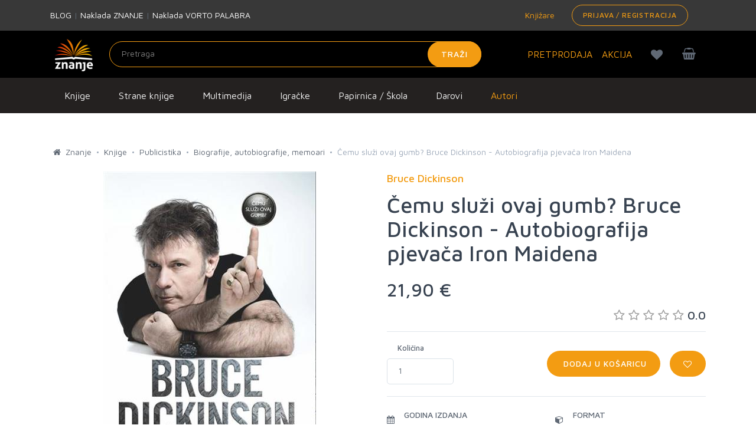

--- FILE ---
content_type: text/html; charset=utf-8
request_url: https://www.google.com/recaptcha/api2/anchor?ar=1&k=6LdUT3ooAAAAAFGUkWvjIv4imTFf82-Hrm0xfgj1&co=aHR0cHM6Ly96bmFuamUuaHI6NDQz&hl=en&v=PoyoqOPhxBO7pBk68S4YbpHZ&size=invisible&sa=submit&anchor-ms=20000&execute-ms=30000&cb=9i7mykthrmpb
body_size: 48673
content:
<!DOCTYPE HTML><html dir="ltr" lang="en"><head><meta http-equiv="Content-Type" content="text/html; charset=UTF-8">
<meta http-equiv="X-UA-Compatible" content="IE=edge">
<title>reCAPTCHA</title>
<style type="text/css">
/* cyrillic-ext */
@font-face {
  font-family: 'Roboto';
  font-style: normal;
  font-weight: 400;
  font-stretch: 100%;
  src: url(//fonts.gstatic.com/s/roboto/v48/KFO7CnqEu92Fr1ME7kSn66aGLdTylUAMa3GUBHMdazTgWw.woff2) format('woff2');
  unicode-range: U+0460-052F, U+1C80-1C8A, U+20B4, U+2DE0-2DFF, U+A640-A69F, U+FE2E-FE2F;
}
/* cyrillic */
@font-face {
  font-family: 'Roboto';
  font-style: normal;
  font-weight: 400;
  font-stretch: 100%;
  src: url(//fonts.gstatic.com/s/roboto/v48/KFO7CnqEu92Fr1ME7kSn66aGLdTylUAMa3iUBHMdazTgWw.woff2) format('woff2');
  unicode-range: U+0301, U+0400-045F, U+0490-0491, U+04B0-04B1, U+2116;
}
/* greek-ext */
@font-face {
  font-family: 'Roboto';
  font-style: normal;
  font-weight: 400;
  font-stretch: 100%;
  src: url(//fonts.gstatic.com/s/roboto/v48/KFO7CnqEu92Fr1ME7kSn66aGLdTylUAMa3CUBHMdazTgWw.woff2) format('woff2');
  unicode-range: U+1F00-1FFF;
}
/* greek */
@font-face {
  font-family: 'Roboto';
  font-style: normal;
  font-weight: 400;
  font-stretch: 100%;
  src: url(//fonts.gstatic.com/s/roboto/v48/KFO7CnqEu92Fr1ME7kSn66aGLdTylUAMa3-UBHMdazTgWw.woff2) format('woff2');
  unicode-range: U+0370-0377, U+037A-037F, U+0384-038A, U+038C, U+038E-03A1, U+03A3-03FF;
}
/* math */
@font-face {
  font-family: 'Roboto';
  font-style: normal;
  font-weight: 400;
  font-stretch: 100%;
  src: url(//fonts.gstatic.com/s/roboto/v48/KFO7CnqEu92Fr1ME7kSn66aGLdTylUAMawCUBHMdazTgWw.woff2) format('woff2');
  unicode-range: U+0302-0303, U+0305, U+0307-0308, U+0310, U+0312, U+0315, U+031A, U+0326-0327, U+032C, U+032F-0330, U+0332-0333, U+0338, U+033A, U+0346, U+034D, U+0391-03A1, U+03A3-03A9, U+03B1-03C9, U+03D1, U+03D5-03D6, U+03F0-03F1, U+03F4-03F5, U+2016-2017, U+2034-2038, U+203C, U+2040, U+2043, U+2047, U+2050, U+2057, U+205F, U+2070-2071, U+2074-208E, U+2090-209C, U+20D0-20DC, U+20E1, U+20E5-20EF, U+2100-2112, U+2114-2115, U+2117-2121, U+2123-214F, U+2190, U+2192, U+2194-21AE, U+21B0-21E5, U+21F1-21F2, U+21F4-2211, U+2213-2214, U+2216-22FF, U+2308-230B, U+2310, U+2319, U+231C-2321, U+2336-237A, U+237C, U+2395, U+239B-23B7, U+23D0, U+23DC-23E1, U+2474-2475, U+25AF, U+25B3, U+25B7, U+25BD, U+25C1, U+25CA, U+25CC, U+25FB, U+266D-266F, U+27C0-27FF, U+2900-2AFF, U+2B0E-2B11, U+2B30-2B4C, U+2BFE, U+3030, U+FF5B, U+FF5D, U+1D400-1D7FF, U+1EE00-1EEFF;
}
/* symbols */
@font-face {
  font-family: 'Roboto';
  font-style: normal;
  font-weight: 400;
  font-stretch: 100%;
  src: url(//fonts.gstatic.com/s/roboto/v48/KFO7CnqEu92Fr1ME7kSn66aGLdTylUAMaxKUBHMdazTgWw.woff2) format('woff2');
  unicode-range: U+0001-000C, U+000E-001F, U+007F-009F, U+20DD-20E0, U+20E2-20E4, U+2150-218F, U+2190, U+2192, U+2194-2199, U+21AF, U+21E6-21F0, U+21F3, U+2218-2219, U+2299, U+22C4-22C6, U+2300-243F, U+2440-244A, U+2460-24FF, U+25A0-27BF, U+2800-28FF, U+2921-2922, U+2981, U+29BF, U+29EB, U+2B00-2BFF, U+4DC0-4DFF, U+FFF9-FFFB, U+10140-1018E, U+10190-1019C, U+101A0, U+101D0-101FD, U+102E0-102FB, U+10E60-10E7E, U+1D2C0-1D2D3, U+1D2E0-1D37F, U+1F000-1F0FF, U+1F100-1F1AD, U+1F1E6-1F1FF, U+1F30D-1F30F, U+1F315, U+1F31C, U+1F31E, U+1F320-1F32C, U+1F336, U+1F378, U+1F37D, U+1F382, U+1F393-1F39F, U+1F3A7-1F3A8, U+1F3AC-1F3AF, U+1F3C2, U+1F3C4-1F3C6, U+1F3CA-1F3CE, U+1F3D4-1F3E0, U+1F3ED, U+1F3F1-1F3F3, U+1F3F5-1F3F7, U+1F408, U+1F415, U+1F41F, U+1F426, U+1F43F, U+1F441-1F442, U+1F444, U+1F446-1F449, U+1F44C-1F44E, U+1F453, U+1F46A, U+1F47D, U+1F4A3, U+1F4B0, U+1F4B3, U+1F4B9, U+1F4BB, U+1F4BF, U+1F4C8-1F4CB, U+1F4D6, U+1F4DA, U+1F4DF, U+1F4E3-1F4E6, U+1F4EA-1F4ED, U+1F4F7, U+1F4F9-1F4FB, U+1F4FD-1F4FE, U+1F503, U+1F507-1F50B, U+1F50D, U+1F512-1F513, U+1F53E-1F54A, U+1F54F-1F5FA, U+1F610, U+1F650-1F67F, U+1F687, U+1F68D, U+1F691, U+1F694, U+1F698, U+1F6AD, U+1F6B2, U+1F6B9-1F6BA, U+1F6BC, U+1F6C6-1F6CF, U+1F6D3-1F6D7, U+1F6E0-1F6EA, U+1F6F0-1F6F3, U+1F6F7-1F6FC, U+1F700-1F7FF, U+1F800-1F80B, U+1F810-1F847, U+1F850-1F859, U+1F860-1F887, U+1F890-1F8AD, U+1F8B0-1F8BB, U+1F8C0-1F8C1, U+1F900-1F90B, U+1F93B, U+1F946, U+1F984, U+1F996, U+1F9E9, U+1FA00-1FA6F, U+1FA70-1FA7C, U+1FA80-1FA89, U+1FA8F-1FAC6, U+1FACE-1FADC, U+1FADF-1FAE9, U+1FAF0-1FAF8, U+1FB00-1FBFF;
}
/* vietnamese */
@font-face {
  font-family: 'Roboto';
  font-style: normal;
  font-weight: 400;
  font-stretch: 100%;
  src: url(//fonts.gstatic.com/s/roboto/v48/KFO7CnqEu92Fr1ME7kSn66aGLdTylUAMa3OUBHMdazTgWw.woff2) format('woff2');
  unicode-range: U+0102-0103, U+0110-0111, U+0128-0129, U+0168-0169, U+01A0-01A1, U+01AF-01B0, U+0300-0301, U+0303-0304, U+0308-0309, U+0323, U+0329, U+1EA0-1EF9, U+20AB;
}
/* latin-ext */
@font-face {
  font-family: 'Roboto';
  font-style: normal;
  font-weight: 400;
  font-stretch: 100%;
  src: url(//fonts.gstatic.com/s/roboto/v48/KFO7CnqEu92Fr1ME7kSn66aGLdTylUAMa3KUBHMdazTgWw.woff2) format('woff2');
  unicode-range: U+0100-02BA, U+02BD-02C5, U+02C7-02CC, U+02CE-02D7, U+02DD-02FF, U+0304, U+0308, U+0329, U+1D00-1DBF, U+1E00-1E9F, U+1EF2-1EFF, U+2020, U+20A0-20AB, U+20AD-20C0, U+2113, U+2C60-2C7F, U+A720-A7FF;
}
/* latin */
@font-face {
  font-family: 'Roboto';
  font-style: normal;
  font-weight: 400;
  font-stretch: 100%;
  src: url(//fonts.gstatic.com/s/roboto/v48/KFO7CnqEu92Fr1ME7kSn66aGLdTylUAMa3yUBHMdazQ.woff2) format('woff2');
  unicode-range: U+0000-00FF, U+0131, U+0152-0153, U+02BB-02BC, U+02C6, U+02DA, U+02DC, U+0304, U+0308, U+0329, U+2000-206F, U+20AC, U+2122, U+2191, U+2193, U+2212, U+2215, U+FEFF, U+FFFD;
}
/* cyrillic-ext */
@font-face {
  font-family: 'Roboto';
  font-style: normal;
  font-weight: 500;
  font-stretch: 100%;
  src: url(//fonts.gstatic.com/s/roboto/v48/KFO7CnqEu92Fr1ME7kSn66aGLdTylUAMa3GUBHMdazTgWw.woff2) format('woff2');
  unicode-range: U+0460-052F, U+1C80-1C8A, U+20B4, U+2DE0-2DFF, U+A640-A69F, U+FE2E-FE2F;
}
/* cyrillic */
@font-face {
  font-family: 'Roboto';
  font-style: normal;
  font-weight: 500;
  font-stretch: 100%;
  src: url(//fonts.gstatic.com/s/roboto/v48/KFO7CnqEu92Fr1ME7kSn66aGLdTylUAMa3iUBHMdazTgWw.woff2) format('woff2');
  unicode-range: U+0301, U+0400-045F, U+0490-0491, U+04B0-04B1, U+2116;
}
/* greek-ext */
@font-face {
  font-family: 'Roboto';
  font-style: normal;
  font-weight: 500;
  font-stretch: 100%;
  src: url(//fonts.gstatic.com/s/roboto/v48/KFO7CnqEu92Fr1ME7kSn66aGLdTylUAMa3CUBHMdazTgWw.woff2) format('woff2');
  unicode-range: U+1F00-1FFF;
}
/* greek */
@font-face {
  font-family: 'Roboto';
  font-style: normal;
  font-weight: 500;
  font-stretch: 100%;
  src: url(//fonts.gstatic.com/s/roboto/v48/KFO7CnqEu92Fr1ME7kSn66aGLdTylUAMa3-UBHMdazTgWw.woff2) format('woff2');
  unicode-range: U+0370-0377, U+037A-037F, U+0384-038A, U+038C, U+038E-03A1, U+03A3-03FF;
}
/* math */
@font-face {
  font-family: 'Roboto';
  font-style: normal;
  font-weight: 500;
  font-stretch: 100%;
  src: url(//fonts.gstatic.com/s/roboto/v48/KFO7CnqEu92Fr1ME7kSn66aGLdTylUAMawCUBHMdazTgWw.woff2) format('woff2');
  unicode-range: U+0302-0303, U+0305, U+0307-0308, U+0310, U+0312, U+0315, U+031A, U+0326-0327, U+032C, U+032F-0330, U+0332-0333, U+0338, U+033A, U+0346, U+034D, U+0391-03A1, U+03A3-03A9, U+03B1-03C9, U+03D1, U+03D5-03D6, U+03F0-03F1, U+03F4-03F5, U+2016-2017, U+2034-2038, U+203C, U+2040, U+2043, U+2047, U+2050, U+2057, U+205F, U+2070-2071, U+2074-208E, U+2090-209C, U+20D0-20DC, U+20E1, U+20E5-20EF, U+2100-2112, U+2114-2115, U+2117-2121, U+2123-214F, U+2190, U+2192, U+2194-21AE, U+21B0-21E5, U+21F1-21F2, U+21F4-2211, U+2213-2214, U+2216-22FF, U+2308-230B, U+2310, U+2319, U+231C-2321, U+2336-237A, U+237C, U+2395, U+239B-23B7, U+23D0, U+23DC-23E1, U+2474-2475, U+25AF, U+25B3, U+25B7, U+25BD, U+25C1, U+25CA, U+25CC, U+25FB, U+266D-266F, U+27C0-27FF, U+2900-2AFF, U+2B0E-2B11, U+2B30-2B4C, U+2BFE, U+3030, U+FF5B, U+FF5D, U+1D400-1D7FF, U+1EE00-1EEFF;
}
/* symbols */
@font-face {
  font-family: 'Roboto';
  font-style: normal;
  font-weight: 500;
  font-stretch: 100%;
  src: url(//fonts.gstatic.com/s/roboto/v48/KFO7CnqEu92Fr1ME7kSn66aGLdTylUAMaxKUBHMdazTgWw.woff2) format('woff2');
  unicode-range: U+0001-000C, U+000E-001F, U+007F-009F, U+20DD-20E0, U+20E2-20E4, U+2150-218F, U+2190, U+2192, U+2194-2199, U+21AF, U+21E6-21F0, U+21F3, U+2218-2219, U+2299, U+22C4-22C6, U+2300-243F, U+2440-244A, U+2460-24FF, U+25A0-27BF, U+2800-28FF, U+2921-2922, U+2981, U+29BF, U+29EB, U+2B00-2BFF, U+4DC0-4DFF, U+FFF9-FFFB, U+10140-1018E, U+10190-1019C, U+101A0, U+101D0-101FD, U+102E0-102FB, U+10E60-10E7E, U+1D2C0-1D2D3, U+1D2E0-1D37F, U+1F000-1F0FF, U+1F100-1F1AD, U+1F1E6-1F1FF, U+1F30D-1F30F, U+1F315, U+1F31C, U+1F31E, U+1F320-1F32C, U+1F336, U+1F378, U+1F37D, U+1F382, U+1F393-1F39F, U+1F3A7-1F3A8, U+1F3AC-1F3AF, U+1F3C2, U+1F3C4-1F3C6, U+1F3CA-1F3CE, U+1F3D4-1F3E0, U+1F3ED, U+1F3F1-1F3F3, U+1F3F5-1F3F7, U+1F408, U+1F415, U+1F41F, U+1F426, U+1F43F, U+1F441-1F442, U+1F444, U+1F446-1F449, U+1F44C-1F44E, U+1F453, U+1F46A, U+1F47D, U+1F4A3, U+1F4B0, U+1F4B3, U+1F4B9, U+1F4BB, U+1F4BF, U+1F4C8-1F4CB, U+1F4D6, U+1F4DA, U+1F4DF, U+1F4E3-1F4E6, U+1F4EA-1F4ED, U+1F4F7, U+1F4F9-1F4FB, U+1F4FD-1F4FE, U+1F503, U+1F507-1F50B, U+1F50D, U+1F512-1F513, U+1F53E-1F54A, U+1F54F-1F5FA, U+1F610, U+1F650-1F67F, U+1F687, U+1F68D, U+1F691, U+1F694, U+1F698, U+1F6AD, U+1F6B2, U+1F6B9-1F6BA, U+1F6BC, U+1F6C6-1F6CF, U+1F6D3-1F6D7, U+1F6E0-1F6EA, U+1F6F0-1F6F3, U+1F6F7-1F6FC, U+1F700-1F7FF, U+1F800-1F80B, U+1F810-1F847, U+1F850-1F859, U+1F860-1F887, U+1F890-1F8AD, U+1F8B0-1F8BB, U+1F8C0-1F8C1, U+1F900-1F90B, U+1F93B, U+1F946, U+1F984, U+1F996, U+1F9E9, U+1FA00-1FA6F, U+1FA70-1FA7C, U+1FA80-1FA89, U+1FA8F-1FAC6, U+1FACE-1FADC, U+1FADF-1FAE9, U+1FAF0-1FAF8, U+1FB00-1FBFF;
}
/* vietnamese */
@font-face {
  font-family: 'Roboto';
  font-style: normal;
  font-weight: 500;
  font-stretch: 100%;
  src: url(//fonts.gstatic.com/s/roboto/v48/KFO7CnqEu92Fr1ME7kSn66aGLdTylUAMa3OUBHMdazTgWw.woff2) format('woff2');
  unicode-range: U+0102-0103, U+0110-0111, U+0128-0129, U+0168-0169, U+01A0-01A1, U+01AF-01B0, U+0300-0301, U+0303-0304, U+0308-0309, U+0323, U+0329, U+1EA0-1EF9, U+20AB;
}
/* latin-ext */
@font-face {
  font-family: 'Roboto';
  font-style: normal;
  font-weight: 500;
  font-stretch: 100%;
  src: url(//fonts.gstatic.com/s/roboto/v48/KFO7CnqEu92Fr1ME7kSn66aGLdTylUAMa3KUBHMdazTgWw.woff2) format('woff2');
  unicode-range: U+0100-02BA, U+02BD-02C5, U+02C7-02CC, U+02CE-02D7, U+02DD-02FF, U+0304, U+0308, U+0329, U+1D00-1DBF, U+1E00-1E9F, U+1EF2-1EFF, U+2020, U+20A0-20AB, U+20AD-20C0, U+2113, U+2C60-2C7F, U+A720-A7FF;
}
/* latin */
@font-face {
  font-family: 'Roboto';
  font-style: normal;
  font-weight: 500;
  font-stretch: 100%;
  src: url(//fonts.gstatic.com/s/roboto/v48/KFO7CnqEu92Fr1ME7kSn66aGLdTylUAMa3yUBHMdazQ.woff2) format('woff2');
  unicode-range: U+0000-00FF, U+0131, U+0152-0153, U+02BB-02BC, U+02C6, U+02DA, U+02DC, U+0304, U+0308, U+0329, U+2000-206F, U+20AC, U+2122, U+2191, U+2193, U+2212, U+2215, U+FEFF, U+FFFD;
}
/* cyrillic-ext */
@font-face {
  font-family: 'Roboto';
  font-style: normal;
  font-weight: 900;
  font-stretch: 100%;
  src: url(//fonts.gstatic.com/s/roboto/v48/KFO7CnqEu92Fr1ME7kSn66aGLdTylUAMa3GUBHMdazTgWw.woff2) format('woff2');
  unicode-range: U+0460-052F, U+1C80-1C8A, U+20B4, U+2DE0-2DFF, U+A640-A69F, U+FE2E-FE2F;
}
/* cyrillic */
@font-face {
  font-family: 'Roboto';
  font-style: normal;
  font-weight: 900;
  font-stretch: 100%;
  src: url(//fonts.gstatic.com/s/roboto/v48/KFO7CnqEu92Fr1ME7kSn66aGLdTylUAMa3iUBHMdazTgWw.woff2) format('woff2');
  unicode-range: U+0301, U+0400-045F, U+0490-0491, U+04B0-04B1, U+2116;
}
/* greek-ext */
@font-face {
  font-family: 'Roboto';
  font-style: normal;
  font-weight: 900;
  font-stretch: 100%;
  src: url(//fonts.gstatic.com/s/roboto/v48/KFO7CnqEu92Fr1ME7kSn66aGLdTylUAMa3CUBHMdazTgWw.woff2) format('woff2');
  unicode-range: U+1F00-1FFF;
}
/* greek */
@font-face {
  font-family: 'Roboto';
  font-style: normal;
  font-weight: 900;
  font-stretch: 100%;
  src: url(//fonts.gstatic.com/s/roboto/v48/KFO7CnqEu92Fr1ME7kSn66aGLdTylUAMa3-UBHMdazTgWw.woff2) format('woff2');
  unicode-range: U+0370-0377, U+037A-037F, U+0384-038A, U+038C, U+038E-03A1, U+03A3-03FF;
}
/* math */
@font-face {
  font-family: 'Roboto';
  font-style: normal;
  font-weight: 900;
  font-stretch: 100%;
  src: url(//fonts.gstatic.com/s/roboto/v48/KFO7CnqEu92Fr1ME7kSn66aGLdTylUAMawCUBHMdazTgWw.woff2) format('woff2');
  unicode-range: U+0302-0303, U+0305, U+0307-0308, U+0310, U+0312, U+0315, U+031A, U+0326-0327, U+032C, U+032F-0330, U+0332-0333, U+0338, U+033A, U+0346, U+034D, U+0391-03A1, U+03A3-03A9, U+03B1-03C9, U+03D1, U+03D5-03D6, U+03F0-03F1, U+03F4-03F5, U+2016-2017, U+2034-2038, U+203C, U+2040, U+2043, U+2047, U+2050, U+2057, U+205F, U+2070-2071, U+2074-208E, U+2090-209C, U+20D0-20DC, U+20E1, U+20E5-20EF, U+2100-2112, U+2114-2115, U+2117-2121, U+2123-214F, U+2190, U+2192, U+2194-21AE, U+21B0-21E5, U+21F1-21F2, U+21F4-2211, U+2213-2214, U+2216-22FF, U+2308-230B, U+2310, U+2319, U+231C-2321, U+2336-237A, U+237C, U+2395, U+239B-23B7, U+23D0, U+23DC-23E1, U+2474-2475, U+25AF, U+25B3, U+25B7, U+25BD, U+25C1, U+25CA, U+25CC, U+25FB, U+266D-266F, U+27C0-27FF, U+2900-2AFF, U+2B0E-2B11, U+2B30-2B4C, U+2BFE, U+3030, U+FF5B, U+FF5D, U+1D400-1D7FF, U+1EE00-1EEFF;
}
/* symbols */
@font-face {
  font-family: 'Roboto';
  font-style: normal;
  font-weight: 900;
  font-stretch: 100%;
  src: url(//fonts.gstatic.com/s/roboto/v48/KFO7CnqEu92Fr1ME7kSn66aGLdTylUAMaxKUBHMdazTgWw.woff2) format('woff2');
  unicode-range: U+0001-000C, U+000E-001F, U+007F-009F, U+20DD-20E0, U+20E2-20E4, U+2150-218F, U+2190, U+2192, U+2194-2199, U+21AF, U+21E6-21F0, U+21F3, U+2218-2219, U+2299, U+22C4-22C6, U+2300-243F, U+2440-244A, U+2460-24FF, U+25A0-27BF, U+2800-28FF, U+2921-2922, U+2981, U+29BF, U+29EB, U+2B00-2BFF, U+4DC0-4DFF, U+FFF9-FFFB, U+10140-1018E, U+10190-1019C, U+101A0, U+101D0-101FD, U+102E0-102FB, U+10E60-10E7E, U+1D2C0-1D2D3, U+1D2E0-1D37F, U+1F000-1F0FF, U+1F100-1F1AD, U+1F1E6-1F1FF, U+1F30D-1F30F, U+1F315, U+1F31C, U+1F31E, U+1F320-1F32C, U+1F336, U+1F378, U+1F37D, U+1F382, U+1F393-1F39F, U+1F3A7-1F3A8, U+1F3AC-1F3AF, U+1F3C2, U+1F3C4-1F3C6, U+1F3CA-1F3CE, U+1F3D4-1F3E0, U+1F3ED, U+1F3F1-1F3F3, U+1F3F5-1F3F7, U+1F408, U+1F415, U+1F41F, U+1F426, U+1F43F, U+1F441-1F442, U+1F444, U+1F446-1F449, U+1F44C-1F44E, U+1F453, U+1F46A, U+1F47D, U+1F4A3, U+1F4B0, U+1F4B3, U+1F4B9, U+1F4BB, U+1F4BF, U+1F4C8-1F4CB, U+1F4D6, U+1F4DA, U+1F4DF, U+1F4E3-1F4E6, U+1F4EA-1F4ED, U+1F4F7, U+1F4F9-1F4FB, U+1F4FD-1F4FE, U+1F503, U+1F507-1F50B, U+1F50D, U+1F512-1F513, U+1F53E-1F54A, U+1F54F-1F5FA, U+1F610, U+1F650-1F67F, U+1F687, U+1F68D, U+1F691, U+1F694, U+1F698, U+1F6AD, U+1F6B2, U+1F6B9-1F6BA, U+1F6BC, U+1F6C6-1F6CF, U+1F6D3-1F6D7, U+1F6E0-1F6EA, U+1F6F0-1F6F3, U+1F6F7-1F6FC, U+1F700-1F7FF, U+1F800-1F80B, U+1F810-1F847, U+1F850-1F859, U+1F860-1F887, U+1F890-1F8AD, U+1F8B0-1F8BB, U+1F8C0-1F8C1, U+1F900-1F90B, U+1F93B, U+1F946, U+1F984, U+1F996, U+1F9E9, U+1FA00-1FA6F, U+1FA70-1FA7C, U+1FA80-1FA89, U+1FA8F-1FAC6, U+1FACE-1FADC, U+1FADF-1FAE9, U+1FAF0-1FAF8, U+1FB00-1FBFF;
}
/* vietnamese */
@font-face {
  font-family: 'Roboto';
  font-style: normal;
  font-weight: 900;
  font-stretch: 100%;
  src: url(//fonts.gstatic.com/s/roboto/v48/KFO7CnqEu92Fr1ME7kSn66aGLdTylUAMa3OUBHMdazTgWw.woff2) format('woff2');
  unicode-range: U+0102-0103, U+0110-0111, U+0128-0129, U+0168-0169, U+01A0-01A1, U+01AF-01B0, U+0300-0301, U+0303-0304, U+0308-0309, U+0323, U+0329, U+1EA0-1EF9, U+20AB;
}
/* latin-ext */
@font-face {
  font-family: 'Roboto';
  font-style: normal;
  font-weight: 900;
  font-stretch: 100%;
  src: url(//fonts.gstatic.com/s/roboto/v48/KFO7CnqEu92Fr1ME7kSn66aGLdTylUAMa3KUBHMdazTgWw.woff2) format('woff2');
  unicode-range: U+0100-02BA, U+02BD-02C5, U+02C7-02CC, U+02CE-02D7, U+02DD-02FF, U+0304, U+0308, U+0329, U+1D00-1DBF, U+1E00-1E9F, U+1EF2-1EFF, U+2020, U+20A0-20AB, U+20AD-20C0, U+2113, U+2C60-2C7F, U+A720-A7FF;
}
/* latin */
@font-face {
  font-family: 'Roboto';
  font-style: normal;
  font-weight: 900;
  font-stretch: 100%;
  src: url(//fonts.gstatic.com/s/roboto/v48/KFO7CnqEu92Fr1ME7kSn66aGLdTylUAMa3yUBHMdazQ.woff2) format('woff2');
  unicode-range: U+0000-00FF, U+0131, U+0152-0153, U+02BB-02BC, U+02C6, U+02DA, U+02DC, U+0304, U+0308, U+0329, U+2000-206F, U+20AC, U+2122, U+2191, U+2193, U+2212, U+2215, U+FEFF, U+FFFD;
}

</style>
<link rel="stylesheet" type="text/css" href="https://www.gstatic.com/recaptcha/releases/PoyoqOPhxBO7pBk68S4YbpHZ/styles__ltr.css">
<script nonce="01xGvEka-t2tmc_ZlBIZWQ" type="text/javascript">window['__recaptcha_api'] = 'https://www.google.com/recaptcha/api2/';</script>
<script type="text/javascript" src="https://www.gstatic.com/recaptcha/releases/PoyoqOPhxBO7pBk68S4YbpHZ/recaptcha__en.js" nonce="01xGvEka-t2tmc_ZlBIZWQ">
      
    </script></head>
<body><div id="rc-anchor-alert" class="rc-anchor-alert"></div>
<input type="hidden" id="recaptcha-token" value="[base64]">
<script type="text/javascript" nonce="01xGvEka-t2tmc_ZlBIZWQ">
      recaptcha.anchor.Main.init("[\x22ainput\x22,[\x22bgdata\x22,\x22\x22,\[base64]/[base64]/UltIKytdPWE6KGE8MjA0OD9SW0grK109YT4+NnwxOTI6KChhJjY0NTEyKT09NTUyOTYmJnErMTxoLmxlbmd0aCYmKGguY2hhckNvZGVBdChxKzEpJjY0NTEyKT09NTYzMjA/[base64]/MjU1OlI/[base64]/[base64]/[base64]/[base64]/[base64]/[base64]/[base64]/[base64]/[base64]/[base64]\x22,\[base64]\x22,\x22ZcOPTcOQwqtgw7rDizIWw67DkcK1fiXCvsKUw5B2wq7CnMKRFcOEYHPCvinDkT/Co2vCkg7DoX5owo5Wwo3DgsOLw7kuwo0TIcOIMg9Cw6PClcOww6HDsE9hw54Rw6TCqMO4w41WQ0XCvMKbR8OAw5EGw4LClcKpJ8KbL3tWw7MNLF0Xw5rDsUbDgATCgsK8w4IuJl3DuMKYJ8OuwoduN0zDu8KuMsK+w53CosO7esK9BjModcOaJAk2wq/[base64]/CjUcnw7omXmHDsh3DrsKVPMOSw67DqQpnclnCjl/[base64]/DugF0eD7CiVXCvDhzRsOBw7vCrcKZUhh1wocywoFWw6Faag4ZwpMKwpDCsBvDusKxM0EMD8OCHhI2woAbV2EvBCYBZQ8/CsK3QsOYdMOaOi3CpgTDjE9bwqQ3RC0kwo/DtsKVw53Ds8KzZHjDhxtcwr9Bw7hQXcKiRkHDvHA9csO4OsKdw6rDssKgbmlBB8ONKE1Dw5PCrlc6E3hZWV5WbUMKacKxT8KiwrIGA8O0EsOPEcKtHsO2L8O5JMKvFMO3w7AEwr8ZVsO6w7t5VQMgMEJ0AsKLfT96HUtnwr3Dl8O/w4Ftw6R8w4ABwrNnODJVb3XDrcKjw7Awf17DjMOzU8Kww77Dk8O5QMKgTCHDklnCuhwTwrHClsO/djfChMOSZMKCwo4bw4TDqi8lwqdKJl0Kwr7Dqm/CpcOZH8Oiw4/Dg8OBwrvCgAPDicKgRsOuwrQEwrvDlMKDw57CmsKyY8KpXXl9d8K3NSbDlAbDocKrOcOqwqHDmsOfKx87wrDDlMOVwqQnw6nCuRfDnsO1w5PDvsOGw5rCt8O+w7sOBSt9Bh/[base64]/w6HDmXBBwpAyWMKoR8OGL3nDgnoHK8OmwoTCng3CgcOqbcOafUErRzgFwrVUOTLDnlMDw67DoVrCsXx6MCvDpCDDisO3w7ZjwofDtcKXN8OGeQlsZMOGwrMEO3vDpcKgacKuwo/CuRFnGsOqw5YWQMKfw7UCRCBVwrRCw6/Dl1NzZMOcw4rDhsOTEMKCw55MwqRswopQw7BMGSQHwobCm8OybQ3CqD4/e8OAPsOaNsKIw5osKwXDnMOBw4zCnsKIw57ClwDDox3DtwnDpkfCjBjCmsOrwqrDn3zChEdSasKPwqjDpQjCiFzDul05wrAUwrvCusOKw47DsGQaV8Oiw5PDqcKnfsOMwr7DoMKXw6nCkiJXw6tYwot2w7V+wqbCtBVIw751GXjDtcOCUxHDiVjDm8O7IcOTw61/w5cYJcOMwqLDnMOtI0nCt2lwP37Drxdcwrskw4/Dkm58PXDCmWQUDsK5VGFuw4ZKDzN1wrnDn8KsChRTwqJVwrd1w6ctCcOiZcOBw4bCqMKFwqvCo8OTwq9Mwo3CggtKw6PDngvCuMONCyzCiGTDkMOyKcOgBxwCw6wsw6VXY0PCphh8woYUwrp8HCpVQMK8OsKVTMKNLMKgw6pFw7TDjsK5Vm/[base64]/CoGh5w4FywoJgKsOnDhHDnmHDmsOMwpYCw6pSMjnDscKDR2DDk8O3w5LCqsKMX3dtNcKGwobDmEAlUnATwqQ4K2/DjlnCkgd2d8Ocw5Eow5XCgnXDknTCtx/Dl2LCrwXDgsKVbMK4QAsfw4goOThLw50Dw5gjN8KtIQkDTVUXFR0xwpzCqzvDqVXCl8O0w68Bwo4Cw4rDqMKsw6tRbsOhwq/Dq8OuAAzCvUTDisKdwoUfwp8lw6E3JUTCpUJEw48oXSHDtsOpFsO8cHfClEsWBsO4wrIXSDwgM8OTw6zCmQ0MwqTDusKuw67DqMO7NhReTsKywqzCkMOOdhnCocOYw5/ChBnCrcOawq/CmMKGwpZzHBvCkMK4c8OUfj3DvMKHwrfDjBN0wp/[base64]/DmgDDrQctDsKaIsORXxDDtMKDIXwEw7TCujrDjFoGwp/DqcKjw4k8w67Cj8O7EcKfNcKdJsOowpwrPgDCqHFDZznCsMO6RBQZGMOAw58wwoocS8Odw7Jxw59qwpRcXcOzG8KjwqdqTw5Cwo5wwpPCmcKpY8ObQQfCsMOsw7dxw6fCl8KrWMOPw4HDh8OMwp1kw5LCscOnXmnDiGgxwo/[base64]/[base64]/[base64]/CncKJwqU5O0bDoRDDvQteM8OCXghjw7HCqz/Cl8KmRTbDkXljwpJXwpHCpMOSwq/CkMKSKBHDt3/DuMK+wqvCpcKuUMOzwrlLwqPDucKFBHQJdToeMcKBwoXCl0vDswfCpyMWw547woLDmMK+EsKwBwHDq1oUZsOUwpHCpVpFT3k+wqnCsBZ+w5Fzc3vDljDCqFMnG8Kow6HDgcKXw6QXJHTDo8OSwpzCsMOiDsOOSMO7c8Kzw6/DllnDvhTDvsO/UsKmCQbCrQN5M8Oawp8kG8OiwoUrGMOhw6RUw4NkFsOuwobDh8KvbxoWw7zDl8KBAW3Dl0TCg8KQDj7CmmxIJ31sw6nClQPDszrDrgYCVVDDrRLCvFlXenZww7LCtcOiPUbDuWQKSxJHKMO6wqnDlwl9w50wwqgcw714wqLCtMKOOjDDtcK/wr4cwqbDh0skw7MAGn8CY0TCp0zCnnk/w68xYsKuMSorw6DCgsKOwqbDihorHMO0w5pLd20nwpDCu8K0wozDssOAw4PCq8Oww57DtcK4Dm5uwpfCmDV6fy/DicOmO8OJw4LDvMOXw7xOw6rCpsK5wprCmcOXLlfCmQ1hw5/DtHDCqGvChcKuw78eFsKXasKNOQnClQkNw4fClsOswqYiw4TDr8KewoLDmhcQb8OswrfCj8KQw7FZRMOqc0/CksOsAxHDj8KuU8KGXVVUQWcPw4A0BFd8T8K4P8Kcw7vCrsKNw4MLSsKwfsK+CGJoKsKQwozDhljDkALCnXbCtG1DFsKVJMOfw55Gw5h9wrJvGxbCmcKlVwbDjcK2VMK/w41Vw6BCB8KSw5fCs8OewpTDpFXDjsKQw5fCpMK4bz7Cjl0fT8OnworDocKawphTKQgqIh/ClShuwpHClX8hw4rClsOWw7zCssKZwpHDsGHDi8OSw6/[base64]/Cu8K0SGnDmcOvwqcdwrbDu8KVwqdTZsOGwqhIwpEKwo3DgX8/w582TsO0wqUIPMOaw53CisOZw4Q8wqjDvcOhZcK3w6R9wojCvQ8jLcOYw440w7jChXjCjHzDlgcNwrt9RFrCuHbDoyYAwpzDgcKScARcwq1CNEvDhMKyw6rCkkXDoA/[base64]/HRl5W3MJAMKDwpPCtXvDo8OKw5XDp1jCmMOfFybDnTURwrtDw7Q2woTCvsKrw5sTMMKBGhHDhxzDuR7Csi3CmlYTw6DCisKQZQpNw54LZcKuwoZxf8KqGCJWE8KsLcKLG8Opwo7Cmz/[base64]/CssOJwr/Cv8KfF8OUw4rCki/CisOdW8OfD0kXHgoiFsKnw5vCnAwPw5DChnfCklTCpztPw6TDqcKQw7kzb2l5wpPCjUfDscOWA38ww68bWMKew7dqwrZUw7DDr2TDhmJAwoYWwpkPw5HDqsKSw7DDqMKOw7cXCsKPw67DhS/DhMOUTnDCuHHCrMOoHg7CisKoZX/CosOwwpA5LwEZwqHDszQ1T8KzVMOcwp3CuS7CmcKkUsOJwpDDnixmBgjCqhbDpsKCwpJhwqXCisOswqfDsT7Dk8Kdw5rCqjYEwqLCtCvDlsK1DRQbXEXDicOWdHrDgMKVwrxzw5DCvkhXw7Z2w57Djz/[base64]/wpFEw4cFVhczYi7DncOFw4rDtS/DkkHDslrDm1QbUEMRTALCtsKVWkMow63ClsKnwrZgf8OpwrBMFirCvkwjw5fCmMOvw6XDrk8dTUrCijdVwpYUO8OuwrTCoQzDlsO2w4EEwoISw411w7hcwq3DoMOfwqrCu8KGD8Okw5ELw6fCpzgMU8OfA8OLw57Dh8Kmwr/DsMKgSsK2wqnCqQZ2wp1cw4hbYDXCrn7DlgI/SzcWwohXE8OgI8KJw7hLDsKEPsOffwo/w5vCg8Krw7nDhmrDsjHCjC1Ew6pVw4VQwqjClXcmwrfCi0wTLcK8w6BawpnCrsOAw5oMwqx/[base64]/CqCzCosKoAMKcd1PCkBUbw6ppw63CsGRLw6cwaS/ChcKdwrVlw7XCvsOEWloFwqvDt8KKw6p7csO5w69uw4DDjcO6wo0Nw4N6w5LCgsORWSfDrijCsMKkSxdLwpIWB0LDisKYFcO4w7FDw51nw4vDscKBwohBwqnDu8Kfw4zDkEsgbwjCgsKIwq3DoUpnw6tWwrfCkV9XwrvCowvDksK3w7Jew5jDtcOswrsLfcOEB8Ogwo/Dv8KQwpZlT1w7w7ZFwqHCgiTClyIlZTlOGn/CqsKHecKQwotZFcOpe8KUEDJnXcOQNx4ZwrI9w4cCTcK0VcOYwoTDtGbCoyEvNsKZwpvDgjw4WsKtUcOwTmlnw7fDh8O5SUfDm8KMwpMJUnPCmMK0w7twDsO+SjHCnHxpwp8vwrjDtsO5AMOBwrTCusKNwofCkEp9w4/ClsOpNzXDhMOOw5lcDMKRFXE4KsKVGsOZwp3DqXYNAMOXYsOcw5jChxfCosO3YcOBAF3ClsKCCsKLw5M5fh4YT8KdZcKEwqXCvcO9w65ISMKVKsOdwrlEwrvCmsKtHkvDhzY4woYyNHNtw7vDjRHCrcKLT35ywqMsP3rDpMOywqrCosOPworCisKwwqbDrCkLwo/[base64]/CuRjCskvCtcKkwpoLwrrCtcOswrIEw53DgsOHw7fDusO2ZsOdEk/[base64]/DosOQIsO/wovDj8KrDFHCpsONBMK2wplkwrDDlcKmPkvDpVM3w6jDihcDasKBbWJsw67Cs8OMw4nDtMKKI3DCqhM9LMO7KcKJd8OUw6J+GT/DkMOcw6LDq8K5w4fDiMKtw6cRSsKRwovDtMOcQyHCnMKjRMOXw6pbwpnCt8KNwrdcIsO/W8KswpENwrPDvsKlZGPDpcKQw7jDoys3woUeTcKaw6Rte1fDusKOPmgYw5bCg3ZWwrDCvHzDjhHDlD7CrDswwovDu8Kbwo/[base64]/fcOFw7p7w6NmMiNTwo58w70RfsO0VcKJwodgLMOfw67CisKAJSJww642w63DgwtXw5/DrMKmMSvDmMOcw64HOMOVPMK9wonDhcO8K8OkaDh8wro3JsONUMKSw77CggJ/[base64]/PjzDpsKqw79STcKsAzxuSMK4VMKgXQDCmjPDucOCwo7DocOeXcOGwpnDl8K0w6nChBI3w6cIw7cYIGwYZwdLwpXDkWTCglrCrgnDrh/Dn2XDrgXDjcONwpgjdkzCg05MGcK8wrsmwoLDq8KTw6U/wqE7JcOHGcKmw6pcCMKwwoXCvsK7w4tJw4Vow5UPwoNpNMOzwptGP3HCrFUVw7vDrx7CpsOUwosuFgHDvwtYwqM5wqQZZsKSMsOAwrV4woRUw7EJwpl2Xl/DiTvChTnDu2p8w5XCqMKOZcOAw7XDv8KJwr7CtMK3wr/[base64]/[base64]/CpcKpEHXClQLDi8KuwqLDq8KsSMO9JAzCpMKLwrvDmj3Cu8OwChHCvMK3S2M/w4kQw7PDkmTCqDTCjcK6w5goWmzDomvCrsKQP8KDfcOTY8OleBbDu3RMwpx/b8KfAiZ/[base64]/[base64]/CrsO8BcOnOsO4wo1/dhrDicKWe8OYfMK2P14UwqZ+w6s5bMOxwqvCrMOEwoAiUMKbMGkew7U9wpbCqHDCq8OAw5QIwofDgsKrAcKEH8K8bQd+wqB1HXXDnsOAHRUSw6TDosOWIMOrLU/[base64]/[base64]/wpXCtAvDg13CucK0w6fDkwvCjsKUwrbDuHDCnsOLZcOlARDCv2nCvALDosOkEnZ9w43DucOYw6BtfC16w5DDrHXDvcOaS2XCg8KFw4zCtMODw6jCm8O6wqZLwqPDuRXDhQHCpw/[base64]/CocOmWMK5w5zCn8OBwqHCucOZB8OWwoF+U8OrwoPCicKqwpzDnsOhw6keM8KbVsOkwprDicOVw7l/wo7DksObGRAaMTN0w45RYlISw4YZw5gsY0zChsKxw5Jwwo55ZjjCgMKabwbCgxAmwpfCn8KocyjCvj8Ww7bDk8Kfw67DqsOQwrkgwo51MmpUdMOjw4vDt0nCiWVPAB7DuMOQI8O5wqDDicOzw6LCmMK6wpXCtTRRw5wFEcKmF8O/w6PCnT0Cwps/EcKhNcO3wozDjsOqwr4AIMKRwpxIf8KsV1R4w4rCs8K+wofDrgNkUVlMEMKwwqTCu2UBw70ke8OQwolWHMKxw5vDt0tIwqc5wr11wrEZwojDrmvDk8K/GhXCrxzDvsOXMmzCmsKcXEzCjMOAcW4yw7HChyfDucOQdMOGcQ7CucKMw6fDncKVwpnCplkaa1h5QMKvSHJZwr1DJsOGwpk+DV1Nw77CikQnHDhzw5LDgMOMGMO9w4hPw5Nww5kSwr/[base64]/w5jDhsK5w6PDtMKeXUzDv27CksKARTE4KGTDmsKdOsOQfBxtNi4lCnHDmsOrAmEtAUlqwojDviDDuMKxwokew4XCv1lnwrVLwqMvQXjDrsOwKMONwqHCnMKKZMOuTcOybhRlYxBkETphwo/[base64]/Co8KjwoHDsMOQwqrDkkzDq8Oww61IXiZRwpTCksOmw4zDpyUWOgPCpVdkYcKeNMO4w7TDtcKjwqF3w7xIEcO0bS7CsgvDu17DlMKvJcK1w7QlLMOPesOMwobCsMOqHsOEZMK4w5bCrBk+SsKtMAHCnG/CrErDuXFywowMAlfDj8K/[base64]/DlTTCh8KNwowuK3rCusK2JMK2dGRfw6ZjwpXCvMK3wpPCsMKew5tQFsOgw4xie8OAEUFDTlfCsXnCrB3DssKLwojCgMKTwq/ClStuM8KqRyfCq8KGwplwNUbDhkbDoXvDgMKPwpXCtcOcwq14Ek3CowLClEh/SMKNwrDDt2/CgFbCtkVFBsOvwowCAgooYMKcwrcTw6zCrsOhw5dewrXDjTsWwo/CpTTCk8KVwq1KSU/[base64]/wpRUw5k+w7LCvMKGw63CkhnCv2HCsMKPMwLDiMKVa8OkJsKVSMOgORXDpcOew5EPw4XCuzJiIwLDhsKAw5wADsKVVEbDkATDk3tvwpl2FXNFw681PMOtNCPCoxXCjsOow6pWwpg4w7TCgGTDtMK0wrBmwptQwqNdwoVpXQbCsMK/wpodBcK9YcObwodCRgRZNwYhOsKMw5saw7rDl0g2wrHDhUsjV8KsEMK+cMKBZcKsw6xQSMOnw4UZwqPDpiVEwrc/E8KrwpIPLyVcwrE6MjPDs2tYwr5CK8ORwqrCqcKbHEtXwp1cGR/ChQzDl8KgwoAWwqp0worDpEDCqMKTw4bDo8K/WUMKw5fCpUHCpMO5bi/Dn8O7NsKtwonCqiTCjMO9L8OQNUfDtixRwqfDuMKeEMOKw7vCjMKqwoTDnzMVwp7Dlz8Uw6dfwqlSw5fCnsO1KjrDrFh/[base64]/[base64]/GBYqwpvDocKnORltw5XDk1rDvE7DtMOEIsOCFRI5w5LDjSHDtxzDiDB7w61IPcOLwrTDggpLwqhkwqwIRMO1wroZET/[base64]/DrMOwcAjCqMOuaVbDuMOSf1p2CcKSY8K8wpbChcOnw7PChh0WJQ3DqcKEwrg5wrfCg3XDpMK7w4PDnsKqwqsAw7jDu8K3HSnDkxhyJhPDhhBxw7pfJlPDnynCgcKDfyPDmMK7wotdDSJYI8O8csKRw4/DtcKQwqrDvGVYVwjCoMOOJMOFwqpRZXDCpcKqwrHDsCEIBx7CucOKScKYwq3CszZMwpdIwo7DusOBRcOtw4/Cq3XCux0Pw5rDqBMQwpfDusKVwqPCrsOpXMKEwqTDmXrCg2/DnHREw6fCjVHCkcKXQUsgfMKjw7vDoiI+Ij3DnsOzC8Kjwq/DnwrCp8OAHcOhK3pjSsOfa8OeYwwyWMOUcsKQwoDCtsKzwoXDuRFVw6pAwr7Di8OSIMOMbMKFCsOjQMOPUcKOw5nDp0nCjWvDqFBgAsKMw4DDgcOVwqTDpcOiQcODwpnDslI7KD/CgybDiy1oAsKTwofCqSnDqic1F8O3w7hYwp5sUXjCtgguZ8K+w57DmcOCw5tsTcKzP8K8w5p8wo8NwoXDrMKmw44LGU3DosKEwr8pw4QaA8Oie8Kcw47DrBYWVcOrL8KXw5jDlsO3SydIw63DjRHDpi/DjzBkGG8lEQfDo8KqGQ0GwoXChWvCvkzCpcKQwoXDkcKbUzDCowvChTZSTWnCgkPCmgfCh8OnFgjDnsKhw6XDuk5+w4hdw7TCnxrCgMK/GsODw77Dh8OOw7rCngpnwrTDhgBvw5vCqcKBwrvCmUFnwrLCrnTCg8KULcKgwrzCvU4CwoUhe2TCucOawqEZwolzdHFww4jDrEVjwpx3wpbDtSQOIApFw5cYw5PCtnUYw7t9w7LDqhLDtcO8DcO6w6/Dk8KSWMOYw7UVT8KGwpIPwow0w4DDmsOnKlUxwqnCtsOwwq0ww6bCgyXDk8OOFgjCgjs+wqHDm8K0w6Mfw78bZsOCZw5LFFBjH8KZMsKPwrtBRD3CoMKJSk/CpcKywoPDm8Kfwq4JCsK6d8KwLMOBMRcywp12FiXCs8OPw6QBwoJGRiARw7vDig/DgcOew6NHwq5xVMOREsKnwrYww7gawr7DixDDuMK3HwtswqjDhkvCr23CjmPDvFPDkRDCuMOrwrRZa8KQanBTesKvX8KEBxFbIhzCli3DpsKNwovCmQRvwphqYn84w7A2wr4KwqHChHnCjHNfw5EiZG/CvcK1w5/CmsOwGEVbfcK5N1UBw55CR8KRAMOzXMO3wr5AwpvDmcK5w54Aw6pbYcOVwpXCsj/Csx52w5TDmMOWZMKtw75mBF3ClAfChcKRB8OpC8KdNiXChxdkIsKZw7LDoMOIwo9Ow7fCm8KrJMONN3xjG8K5OQFDf1PCt8K0w5sswofDlgPDlsKDYMKPw5QcQMKFw4vCjsKAdRjDsF/CocKSccOSw4PCii/[base64]/Cn8OVdVnCksKELAN4F8OdFsKqC8OswooAw7LCuTZaJsKPFsKoD8KaB8OaWj7CoUDCrlHCgsK/IMOOZMKKw7R5KsK1dcOtwr46woI6DmUUecO2TgvChcKywpjDicKJw5jClsOAFcKmZsOuXsOBP8OMwqR9wpzCu3XDrH94PG3CqsKySXnDihQUcGTDhEAvwqsoV8KqD2PDu3Vnwp4uwrDClCLDp8KxwrJ1wqkNw54hJDLDn8Oowqt/d35NwrbCjz7CiMOLDsOJbsOdw4bCgRQ+NxNneBXCtFnDggrDg2XDmFQdTwkhasK5GRPCgXrChUvDnsKbw4XDgMO/[base64]/[base64]/[base64]/V097ccOOw5rCkinDjsONI8OOCBxqT37CgBnCjsOHw5bCvB7CuMKZFcKow6EIw6XDt8OXw7d8OMO6GMOBw6XCsy1JKBnDgRPCs3/[base64]/cHXDuMOHw5PDocOLw67CssORwp3CswLChUs5wpVOw5LCr8KDwrjDv8O2w5TChxbDjsOyKFJHTitYwrbDuhjDlMKUWMO7HsODw77ClMOnMsKKw4nCg1rDrsKPYcKuEzfDpHsywo5dwrxha8OEwq7DpBIIwq13OzQowrnCn3HCkcK1UcOow67DkWAoaA/DrBRsMWLDjFRMw7wNS8OvwqBvSsKwwpQbwq0cA8K/DMKJw4LCpcKvwpQvfUbDgkXDiFsvRXQDw6wow5DCs8Krw7Ide8Oyw77DrybCrzXClV3ClcK4w5xTw5rDqcKcM8O/c8OKwoMpw6RgFD/DhMKkwo/Dk8KtT2LDlsKBwqvDghs+w4M8wqQIw7FRP3Zqw6PDq8KoUmZGw6lbMRp9OcKRQsKswrUwVzfDucO+XFTCsiIeCsO+BEzCrsO/[base64]/DjDzCrMOVwrHCj8OSaAZ8ZMK6wrMowpjCtsKswqPCuxrDu8KHwpY/WsOwwqxIHsK2wrVWJcKsR8Ktw4l/[base64]/[base64]/w4pOwqctw6XDp0UTwqxvEjViMcKuRsOTwpzDtHIWBcOGKFYNF0VSCT9mw4vCjMKKw5pLw4JKTGoxRMKOw6xrw6kzwozCoTRSw7LCqWstwqHCmgUSBAxrbQVuUQN2w70vecK0Q8OrJTPDpg/[base64]/CgRQ0QnBMwpLCk8OGwoHCksKsCMKXw73DlRMIOsKOw6o4wqjCocOpPx3CgcOUw6vCpxFZw7DCmBEvwpk7LcO6w6A/OMKcfcKqN8KPKsOgw7LClh/CncOJDzM6LAPDgMOeHMOSCHM6HhUMwpUPwrN/[base64]/[base64]/CgcOmwpU3wpbDljnCh8ORUMOIPk7DlcO7IcK7LsKkw70Ww7Yow5E+biDCi13Ch2zCtsOZD2dJGCfCqk0IwrZkQl7Cr8O/TgUDKcKew4VBw4zCm2PDmMKHw6F1w77Dg8O7wq4/[base64]/CoBfCuW4/CsOVXsKAwocMRX/DksKUEsK7w4DCoS8jwpLDksK/fnZiwpIJCsKgw59jwo3DozjDul/DuV7DuwoHw4VJDQfCiVHCnsOpw4N6ZwHDhMK+aRA/wrHDncKOw7DDsxNUXMKEwrAMw4A2FcOzAMO+asKmwpotFMOBPcKsV8KkwofCicKSWx4NdQ1gLANJwo9lwrDDgsKLZMOZTT3DpcKNb2oVdMO/IMO/w7HCpsOHaDNaw4vCtxfDiU/[base64]/DvWTCpcOPw5dZwq0kw44TwpTDt8KKw4fDiyjCsCnDrcO3M8KIIh1QcUnDvBTDscOEG156QiBHf2/[base64]/CmWFQNBINSsO/NMO7wobCmzfDqy3CgMODcUB8asKFQDcEw5VKBUQAw7UjwpLCmMOGw6PDu8OrDjNAw6DDk8O3wrJtVMKUND/DncOcw6wZw5U6CgbCgcOLBz9yEivDjinChQo4w7M3wqQ1Z8KPw5liVsOzw7s4acOjw4AcBG84OFFZwoDCkVEhVUHDl00OHsOWc3Aqfk5Yfw5LDsOqw5jDusKlw6tyw7cybMKkGMORwoNDwrPDq8OhNToCOQvDocO1w696cMODwp7CplNTw6/CpBnCqsO0VcKSw7pMXWhuFH5LwqpDYxTDiMKMJMK2fcKBaMO1wrnDtMOAMnBpEVvCisOCSm3ConfDnig2w7ReCsO9wrpCwoDClwVtwrvDicKuwqhGFcKiwoTDmXvCoMK5w6RoJCgHwpzCo8OnwrHClmc2W0koN0nCpcKXw7LCrsOCw4EJw49vw5vDh8Kbw7cHNErDqT/CpUxVDAjCp8KMGMOBSHYvwqLDpWIRCRrClsKOw4IeZcKmNi9vMxtswrJvw5PCh8Omw4nCtwUZw4PDt8KRw5zCiG91YiQfwpXDrm5bw7AzEMK7VsK2Xhd/wqbDgMODWBZsYTXCgsOdRFDDrsOFbRZRehpzwoVZL0DCtcKlZ8KHw7tFwqjDgcK1YE7CgEt7dDF+e8K8w67Ds2vCtcKew6AmCBZmwq4wMMKnScOww49DWUhGKcKAw7EWOXtmZAzDsxvCpsKJOsOVw7gNw757aMOZw6wdEsOhwoAsCzXDkcKfXMOFw4PDiMOKwq/CginDlMOWw5BkGsOpVcOSPDHCjynCvcOEN07CkcK5OsKUBxzDgsOQLhYCw5HDnMK3C8OeeGDCnSTDsMKewofDmmE9Jm0/[base64]/wrzClw7DlWMARznDpCLDjjNrw5ssQcK8MMKJf0bDocOIwq/CvMKCwqfDr8OBBsKpVMOewoJ/w4/DmsKYwpQuwqHDk8KTFFHCrA89wqHCjhHCl0PCi8K2wpsewprCvnbCug1EDcOAw5LCgsOcPiXClcO/wpEMw5HChB/CvsOAVMORwq/DgcKEwr0AHsKOAMO6w6DDg2XCh8KhwoPDpH7Cgj1IScK7XMKSY8Olw48pwq/[base64]/[base64]/YMOIawPDgEhDwps2CVnCk8OkAcKCQB5Xe8OAGStSw7E6w7PChcKGVgLCmikaw7nDnMKQw6A/[base64]/JhQTwos2RjLDgF00woLCksOVdcK0Q8OuAsK5w5TCi8Orwrtewp9TbwzDgmZ4QkNuw6B9S8KMwq4kwojDtjI3O8KCFAVdQMO0w5HDsCxsw45uPw7CsiLChSvDszXCo8KOK8Kww6o7Thsyw6Inw5Rlwps4bU/[base64]/[base64]/CVHCh1XDpcKgbXzDscOZWSleOsO0w5o3OUTChmrCujrClsKeDXnCtsO9wqY5FwATFATDlgLCjMKhUDNNw7BYCwHDmMKXwpBww4Q8cMKlw5RcwpLCn8Oww58TNgJzVBDChsKiPBDClsKOw6nCvMKVw7IQP8OLVS8FLQDDjMOMwqx2Mn/CnMKHwqpDeDFLwr0VFmnDlw7CsEkxw4nCv0DDo8KZEMOBwo47w4s8BSdBY3Zcw7PDowASw5PCuQHClx1mRxfDg8OsdR3CrMOCbsOGwrRMwqrCjm9swr4dwqtZw77CoMOee3nDl8KYw47DninDsMOpw5vDksKFBsKQw7XDiCIyOMOkw4t+PkAnwp7DmRXDuS9DIETCiS/CkGNyFcObIDE8w4oVw5cDwqHCpUTDtgTCqsKfbVB4NMO5YyvCs3VWH0AQwoLDpsO1MhBkVsO7bMK/[base64]/w4zCtcOBw5LDtcOuOsKqFgMsw7RNNW/[base64]/woAbZsKvGHBfB8KmI8Khwr7ClsKSWcK6wqDDicKvK8KsM8OsaQFqw4YzWwcxQsOGIXV9XhjCqcO9w5QSeXZfPsK0w4rCowgEaDx/B8KSw7XDm8Oow63DsMO/[base64]/CpcOBw4vCln5XNcOgw5XDtMKQdcOCwqwgwonDmMKKGcOOXsOewrHDk8ORMxE6wqYYeMK7RMOIwqrDgsK9SmIoe8KKd8O6w4IJwqvCvsKmKsKkVMKuKnDDnMKfwqNJYMKnIyEnPcO3w7hKwokAccOvHcO5wod6wqojwofDosOSaCPDgMOGw60WbRDDhMO4KsOWaUzCtW/CiMO8K14gAcKAHMKGBhIEQMOPA8OieMKxNcO4DBI/[base64]/ClcOLZQzCjyjCncOrwqLDocKtwqzDoMKaZ27CmcK2IygkBcK/wqrDmB0VQHEtSMKLGsKYc3HCl1/ChcOSfTrCu8KsKcOIYcKjwpRZK8O3TsOSEwJUFMKNwq5OElHDv8OnTcOpLMO6X0/Do8ONw7zCgcKFLT3DjSVKw5YFw4bDs8KhwrV0wohHwpTCjcOHwpkJwr47w4Yrw7DCi8KawrfDqQ/Cq8OfGybDiEzClTbDg3TCqcOuF8OiH8Oiw6zCmsKtezPCjMOLw6c3TDDCiMOlSsKVJ8OBR8OTawrCr1TDsAvDkTwOKEYKfGYMw5sow7vCryXDrcKtfm0JfwPDhcKrw7IWw51eQybCnsOzwrvDt8Oaw6/DgQzDmMOIw4sNw6fDo8K1w55gUgbDlMK6McKrNcKIFsKZMsK0cMOcLy53WDfCj2rCjcOpd0TCqcKRw7bChcK2w6XCuAHDrR0Uw7jDgFIoXHDDgX0lwrPDtknDvSUpfCXDmQF7K8K6w4g4P0/DucO/LcKjwq3Cj8K8wrnCq8OEwrpDwqJawpnChwQoAxoXLMKOwoxVw5Vew7UcwqLCssKcOMK8JMOScm9wTl41wpp8F8KUIsOHasOZw7c3w7Mzw7XCvjR0VsOiw5TCmcO/[base64]/DjDtBw6cPw7FpP8OMw6wsOMKdDcOuwpFPCsOAOnbCiQbCgsKIw7AjGsObwqjCnnnDnsK9IsO8fMKvwpw/[base64]/OBMLwrJKwpDChcK/TWAZPcKXwoMlLMKuBAcSwp/[base64]/[base64]/Dr1RHG0hwC8Oiw7MPwodTOlhPw7PCuGzCmMOVccOHY2PDjcKww79dwpQZdMOmPFfDlFzCscOiw5FcW8O5IXgNw5TCscOVw4Jlw5LDpMKhccOHSg15wqZGDVVDwrFdwrrDiQXDs2nCs8K/wrrDtsKSL2/DicODfzxow4DCj2U+wqoaHR5qw6PCg8OPw67DjMOkWcKew6rDmsO/[base64]/w7HCnz/Dh3vChMKnBsKewqAcTMODwoHCkDvDvG4uw6zCvcKlYGhWw4/[base64]/VVnDv8OUEFrCmmBRwrDDhsKaw5zDvcKyXQVnJBYpb18Pcm/[base64]/[base64]/ChCQmwrsAw7TClcOdGxbCgzBcJsKMw5V8wooawqfCjgTCosKlw6diOmJ1w4U2w5V+w5McElQgw4XDr8KAF8Oow6XCtGEXwqw7RDJxw4nCk8KFw7dMw7vDnUUHw5XDrBF/VcO7U8OUw7zCiVlCwrbDoioRGETCiT8Nw4UEw6nDtgp4wrY9aTLCksKhwp7CqXTDjsKewq8IUsKeQ8K3bUx/[base64]/CpDdVaz3DncKiwrTCk8O/wptPwqHCnTEOw5jDv8OKMMKMwpEbwq/DgynDvsO+OSZ2LsKFwoRIdWwGw61YMVRaMsOtGsO3w73Ch8OlTjAcOT0nCsOIwp9LwqBiBD7Ckg0Iw4jDuXISwroiw7fChGgYZF3CpMOFw5liE8OQwpzDn1zDmsO/[base64]/DphtKw7Y5wr/[base64]/wrvDo0DDi8OMwpfDpTHClAjDn8O/d8OvSMKvw4Acwq8NFMKHwr4SScKUwqkrw5/Dij7Ds2hZTALDqAQcB8KnwpLDv8O/U2vCh3RVwq4cw743w4fCkTdMdE/DuMORwqYBwqbDtcK3w4I8Rm5Zw5PDnMOHw4zDr8OEw7gRQcOUw5TDsMKxfcO0KMODVyZRLcOMw4HCjgkYwobDvUcRw6hEw4nDtSpNbMK0PcKVQMO6esO+w7M+JMOqLz7Dt8OMFMKzw5QGb2bDlcKxw6XCpgnCsXEiICE\\u003d\x22],null,[\x22conf\x22,null,\x226LdUT3ooAAAAAFGUkWvjIv4imTFf82-Hrm0xfgj1\x22,0,null,null,null,1,[21,125,63,73,95,87,41,43,42,83,102,105,109,121],[1017145,507],0,null,null,null,null,0,null,0,null,700,1,null,0,\[base64]/76lBhnEnQkZnOKMAhk\\u003d\x22,0,0,null,null,1,null,0,0,null,null,null,0],\x22https://znanje.hr:443\x22,null,[3,1,1],null,null,null,1,3600,[\x22https://www.google.com/intl/en/policies/privacy/\x22,\x22https://www.google.com/intl/en/policies/terms/\x22],\x22QCgszH00+gnFhgFccLcUl2mdhatA8fvhn/b94+9IdJg\\u003d\x22,1,0,null,1,1768736747418,0,0,[233],null,[253,99,72,183],\x22RC-foZGTMoAZmqhlQ\x22,null,null,null,null,null,\x220dAFcWeA74eDp96M717APKjGA_AeZWW-CRml2dMcrc-mmIv21ZXIjwd1pFOrMxfhiY5v1vf5frA0mwZCEuY3yD3_WmBEgFQ1031g\x22,1768819547467]");
    </script></body></html>